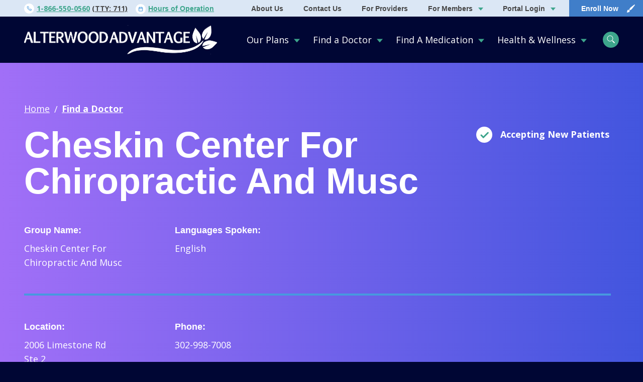

--- FILE ---
content_type: text/html; charset=UTF-8
request_url: https://www.alterwoodadvantage.com/find-a-doctor/cheskin-center-for-chiropractic-and-musc/
body_size: 49014
content:

<!doctype html>
<!--[if lt IE 9]><html class="no-js no-svg ie lt-ie9 lt-ie8 lt-ie7" lang="en-US"> <![endif]-->
<!--[if IE 9]><html class="no-js no-svg ie ie9 lt-ie9 lt-ie8" lang="en-US"> <![endif]-->
<!--[if gt IE 9]><!--><html class="no-js no-svg" lang="en-US"> <!--<![endif]-->
<head>
    <meta charset="UTF-8" />
    <meta name="description" content="Quality Care. Better Health.">
    <link rel="stylesheet" href="https://www.alterwoodadvantage.com/wp-content/themes/custom/alterwood-health/style.css" type="text/css" media="screen" />
    <meta http-equiv="Content-Type" content="text/html; charset=UTF-8" />
    <meta http-equiv="X-UA-Compatible" content="IE=edge">
    <meta name="viewport" content="width=device-width, initial-scale=1">
    <link rel="profile" href="http://gmpg.org/xfn/11">
    <meta name="google-site-verification" content="LyXKICtEMaWrbITjyHu0tjcot6PGOE-mK2L6UG9_9Uo"/>
    <meta name="google-site-verification" content="9mt3s69h4AIbsdclIeQjXPHWAN3l0loQHlU1ONFiQmo" />
                <img src="https://jelly.mdhv.io/v1/star.gif?pid=fW1OKnX3I2M17DvIQ7R5Z5Hpsr0C&src=mh&evt=hi" style="display: none;" width="0" height="0">
        <meta name='robots' content='index, follow, max-image-preview:large, max-snippet:-1, max-video-preview:-1' />

	<!-- This site is optimized with the Yoast SEO plugin v26.6 - https://yoast.com/wordpress/plugins/seo/ -->
	<title>Cheskin Center For Chiropractic And Musc - Alterwood Healthcare</title>
	<link rel="canonical" href="https://alterwoodadvantage.com/find-a-doctor/cheskin-center-for-chiropractic-and-musc/" />
	<meta property="og:locale" content="en_US" />
	<meta property="og:type" content="article" />
	<meta property="og:title" content="Cheskin Center For Chiropractic And Musc - Alterwood Healthcare" />
	<meta property="og:url" content="https://www.alterwoodadvantage.com/find-a-doctor/cheskin-center-for-chiropractic-and-musc/" />
	<meta property="og:site_name" content="Alterwood Healthcare" />
	<meta property="article:modified_time" content="2026-01-19T13:05:26+00:00" />
	<meta name="twitter:card" content="summary_large_image" />
	<script type="application/ld+json" class="yoast-schema-graph">{"@context":"https://schema.org","@graph":[{"@type":"WebPage","@id":"https://www.alterwoodadvantage.com/find-a-doctor/cheskin-center-for-chiropractic-and-musc/","url":"https://www.alterwoodadvantage.com/find-a-doctor/cheskin-center-for-chiropractic-and-musc/","name":"Cheskin Center For Chiropractic And Musc - Alterwood Healthcare","isPartOf":{"@id":"https://www.alterwoodadvantage.com/#website"},"datePublished":"2024-06-24T10:29:06+00:00","dateModified":"2026-01-19T13:05:26+00:00","breadcrumb":{"@id":"https://www.alterwoodadvantage.com/find-a-doctor/cheskin-center-for-chiropractic-and-musc/#breadcrumb"},"inLanguage":"en-US","potentialAction":[{"@type":"ReadAction","target":["https://www.alterwoodadvantage.com/find-a-doctor/cheskin-center-for-chiropractic-and-musc/"]}]},{"@type":"BreadcrumbList","@id":"https://www.alterwoodadvantage.com/find-a-doctor/cheskin-center-for-chiropractic-and-musc/#breadcrumb","itemListElement":[{"@type":"ListItem","position":1,"name":"Home","item":"https://www.alterwoodadvantage.com/"},{"@type":"ListItem","position":2,"name":"Cheskin Center For Chiropractic And Musc"}]},{"@type":"WebSite","@id":"https://www.alterwoodadvantage.com/#website","url":"https://www.alterwoodadvantage.com/","name":"Alterwood Healthcare","description":"Quality Care. Better Health.","potentialAction":[{"@type":"SearchAction","target":{"@type":"EntryPoint","urlTemplate":"https://www.alterwoodadvantage.com/?s={search_term_string}"},"query-input":{"@type":"PropertyValueSpecification","valueRequired":true,"valueName":"search_term_string"}}],"inLanguage":"en-US"}]}</script>
	<!-- / Yoast SEO plugin. -->


<link rel='dns-prefetch' href='//www.alterwoodadvantage.com' />
<link rel="alternate" type="application/rss+xml" title="Alterwood Healthcare &raquo; Feed" href="https://www.alterwoodadvantage.com/feed/" />
<link rel="alternate" type="application/rss+xml" title="Alterwood Healthcare &raquo; Comments Feed" href="https://www.alterwoodadvantage.com/comments/feed/" />
<link rel="alternate" title="oEmbed (JSON)" type="application/json+oembed" href="https://www.alterwoodadvantage.com/wp-json/oembed/1.0/embed?url=https%3A%2F%2Fwww.alterwoodadvantage.com%2Ffind-a-doctor%2Fcheskin-center-for-chiropractic-and-musc%2F" />
<link rel="alternate" title="oEmbed (XML)" type="text/xml+oembed" href="https://www.alterwoodadvantage.com/wp-json/oembed/1.0/embed?url=https%3A%2F%2Fwww.alterwoodadvantage.com%2Ffind-a-doctor%2Fcheskin-center-for-chiropractic-and-musc%2F&#038;format=xml" />
<style id='wp-img-auto-sizes-contain-inline-css' type='text/css'>
img:is([sizes=auto i],[sizes^="auto," i]){contain-intrinsic-size:3000px 1500px}
/*# sourceURL=wp-img-auto-sizes-contain-inline-css */
</style>
<style id='wp-emoji-styles-inline-css' type='text/css'>

	img.wp-smiley, img.emoji {
		display: inline !important;
		border: none !important;
		box-shadow: none !important;
		height: 1em !important;
		width: 1em !important;
		margin: 0 0.07em !important;
		vertical-align: -0.1em !important;
		background: none !important;
		padding: 0 !important;
	}
/*# sourceURL=wp-emoji-styles-inline-css */
</style>
<style id='wp-block-library-inline-css' type='text/css'>
:root{--wp-block-synced-color:#7a00df;--wp-block-synced-color--rgb:122,0,223;--wp-bound-block-color:var(--wp-block-synced-color);--wp-editor-canvas-background:#ddd;--wp-admin-theme-color:#007cba;--wp-admin-theme-color--rgb:0,124,186;--wp-admin-theme-color-darker-10:#006ba1;--wp-admin-theme-color-darker-10--rgb:0,107,160.5;--wp-admin-theme-color-darker-20:#005a87;--wp-admin-theme-color-darker-20--rgb:0,90,135;--wp-admin-border-width-focus:2px}@media (min-resolution:192dpi){:root{--wp-admin-border-width-focus:1.5px}}.wp-element-button{cursor:pointer}:root .has-very-light-gray-background-color{background-color:#eee}:root .has-very-dark-gray-background-color{background-color:#313131}:root .has-very-light-gray-color{color:#eee}:root .has-very-dark-gray-color{color:#313131}:root .has-vivid-green-cyan-to-vivid-cyan-blue-gradient-background{background:linear-gradient(135deg,#00d084,#0693e3)}:root .has-purple-crush-gradient-background{background:linear-gradient(135deg,#34e2e4,#4721fb 50%,#ab1dfe)}:root .has-hazy-dawn-gradient-background{background:linear-gradient(135deg,#faaca8,#dad0ec)}:root .has-subdued-olive-gradient-background{background:linear-gradient(135deg,#fafae1,#67a671)}:root .has-atomic-cream-gradient-background{background:linear-gradient(135deg,#fdd79a,#004a59)}:root .has-nightshade-gradient-background{background:linear-gradient(135deg,#330968,#31cdcf)}:root .has-midnight-gradient-background{background:linear-gradient(135deg,#020381,#2874fc)}:root{--wp--preset--font-size--normal:16px;--wp--preset--font-size--huge:42px}.has-regular-font-size{font-size:1em}.has-larger-font-size{font-size:2.625em}.has-normal-font-size{font-size:var(--wp--preset--font-size--normal)}.has-huge-font-size{font-size:var(--wp--preset--font-size--huge)}.has-text-align-center{text-align:center}.has-text-align-left{text-align:left}.has-text-align-right{text-align:right}.has-fit-text{white-space:nowrap!important}#end-resizable-editor-section{display:none}.aligncenter{clear:both}.items-justified-left{justify-content:flex-start}.items-justified-center{justify-content:center}.items-justified-right{justify-content:flex-end}.items-justified-space-between{justify-content:space-between}.screen-reader-text{border:0;clip-path:inset(50%);height:1px;margin:-1px;overflow:hidden;padding:0;position:absolute;width:1px;word-wrap:normal!important}.screen-reader-text:focus{background-color:#ddd;clip-path:none;color:#444;display:block;font-size:1em;height:auto;left:5px;line-height:normal;padding:15px 23px 14px;text-decoration:none;top:5px;width:auto;z-index:100000}html :where(.has-border-color){border-style:solid}html :where([style*=border-top-color]){border-top-style:solid}html :where([style*=border-right-color]){border-right-style:solid}html :where([style*=border-bottom-color]){border-bottom-style:solid}html :where([style*=border-left-color]){border-left-style:solid}html :where([style*=border-width]){border-style:solid}html :where([style*=border-top-width]){border-top-style:solid}html :where([style*=border-right-width]){border-right-style:solid}html :where([style*=border-bottom-width]){border-bottom-style:solid}html :where([style*=border-left-width]){border-left-style:solid}html :where(img[class*=wp-image-]){height:auto;max-width:100%}:where(figure){margin:0 0 1em}html :where(.is-position-sticky){--wp-admin--admin-bar--position-offset:var(--wp-admin--admin-bar--height,0px)}@media screen and (max-width:600px){html :where(.is-position-sticky){--wp-admin--admin-bar--position-offset:0px}}

/*# sourceURL=wp-block-library-inline-css */
</style><style id='global-styles-inline-css' type='text/css'>
:root{--wp--preset--aspect-ratio--square: 1;--wp--preset--aspect-ratio--4-3: 4/3;--wp--preset--aspect-ratio--3-4: 3/4;--wp--preset--aspect-ratio--3-2: 3/2;--wp--preset--aspect-ratio--2-3: 2/3;--wp--preset--aspect-ratio--16-9: 16/9;--wp--preset--aspect-ratio--9-16: 9/16;--wp--preset--color--black: #000000;--wp--preset--color--cyan-bluish-gray: #abb8c3;--wp--preset--color--white: #ffffff;--wp--preset--color--pale-pink: #f78da7;--wp--preset--color--vivid-red: #cf2e2e;--wp--preset--color--luminous-vivid-orange: #ff6900;--wp--preset--color--luminous-vivid-amber: #fcb900;--wp--preset--color--light-green-cyan: #7bdcb5;--wp--preset--color--vivid-green-cyan: #00d084;--wp--preset--color--pale-cyan-blue: #8ed1fc;--wp--preset--color--vivid-cyan-blue: #0693e3;--wp--preset--color--vivid-purple: #9b51e0;--wp--preset--gradient--vivid-cyan-blue-to-vivid-purple: linear-gradient(135deg,rgb(6,147,227) 0%,rgb(155,81,224) 100%);--wp--preset--gradient--light-green-cyan-to-vivid-green-cyan: linear-gradient(135deg,rgb(122,220,180) 0%,rgb(0,208,130) 100%);--wp--preset--gradient--luminous-vivid-amber-to-luminous-vivid-orange: linear-gradient(135deg,rgb(252,185,0) 0%,rgb(255,105,0) 100%);--wp--preset--gradient--luminous-vivid-orange-to-vivid-red: linear-gradient(135deg,rgb(255,105,0) 0%,rgb(207,46,46) 100%);--wp--preset--gradient--very-light-gray-to-cyan-bluish-gray: linear-gradient(135deg,rgb(238,238,238) 0%,rgb(169,184,195) 100%);--wp--preset--gradient--cool-to-warm-spectrum: linear-gradient(135deg,rgb(74,234,220) 0%,rgb(151,120,209) 20%,rgb(207,42,186) 40%,rgb(238,44,130) 60%,rgb(251,105,98) 80%,rgb(254,248,76) 100%);--wp--preset--gradient--blush-light-purple: linear-gradient(135deg,rgb(255,206,236) 0%,rgb(152,150,240) 100%);--wp--preset--gradient--blush-bordeaux: linear-gradient(135deg,rgb(254,205,165) 0%,rgb(254,45,45) 50%,rgb(107,0,62) 100%);--wp--preset--gradient--luminous-dusk: linear-gradient(135deg,rgb(255,203,112) 0%,rgb(199,81,192) 50%,rgb(65,88,208) 100%);--wp--preset--gradient--pale-ocean: linear-gradient(135deg,rgb(255,245,203) 0%,rgb(182,227,212) 50%,rgb(51,167,181) 100%);--wp--preset--gradient--electric-grass: linear-gradient(135deg,rgb(202,248,128) 0%,rgb(113,206,126) 100%);--wp--preset--gradient--midnight: linear-gradient(135deg,rgb(2,3,129) 0%,rgb(40,116,252) 100%);--wp--preset--font-size--small: 13px;--wp--preset--font-size--medium: 20px;--wp--preset--font-size--large: 36px;--wp--preset--font-size--x-large: 42px;--wp--preset--spacing--20: 0.44rem;--wp--preset--spacing--30: 0.67rem;--wp--preset--spacing--40: 1rem;--wp--preset--spacing--50: 1.5rem;--wp--preset--spacing--60: 2.25rem;--wp--preset--spacing--70: 3.38rem;--wp--preset--spacing--80: 5.06rem;--wp--preset--shadow--natural: 6px 6px 9px rgba(0, 0, 0, 0.2);--wp--preset--shadow--deep: 12px 12px 50px rgba(0, 0, 0, 0.4);--wp--preset--shadow--sharp: 6px 6px 0px rgba(0, 0, 0, 0.2);--wp--preset--shadow--outlined: 6px 6px 0px -3px rgb(255, 255, 255), 6px 6px rgb(0, 0, 0);--wp--preset--shadow--crisp: 6px 6px 0px rgb(0, 0, 0);}:where(.is-layout-flex){gap: 0.5em;}:where(.is-layout-grid){gap: 0.5em;}body .is-layout-flex{display: flex;}.is-layout-flex{flex-wrap: wrap;align-items: center;}.is-layout-flex > :is(*, div){margin: 0;}body .is-layout-grid{display: grid;}.is-layout-grid > :is(*, div){margin: 0;}:where(.wp-block-columns.is-layout-flex){gap: 2em;}:where(.wp-block-columns.is-layout-grid){gap: 2em;}:where(.wp-block-post-template.is-layout-flex){gap: 1.25em;}:where(.wp-block-post-template.is-layout-grid){gap: 1.25em;}.has-black-color{color: var(--wp--preset--color--black) !important;}.has-cyan-bluish-gray-color{color: var(--wp--preset--color--cyan-bluish-gray) !important;}.has-white-color{color: var(--wp--preset--color--white) !important;}.has-pale-pink-color{color: var(--wp--preset--color--pale-pink) !important;}.has-vivid-red-color{color: var(--wp--preset--color--vivid-red) !important;}.has-luminous-vivid-orange-color{color: var(--wp--preset--color--luminous-vivid-orange) !important;}.has-luminous-vivid-amber-color{color: var(--wp--preset--color--luminous-vivid-amber) !important;}.has-light-green-cyan-color{color: var(--wp--preset--color--light-green-cyan) !important;}.has-vivid-green-cyan-color{color: var(--wp--preset--color--vivid-green-cyan) !important;}.has-pale-cyan-blue-color{color: var(--wp--preset--color--pale-cyan-blue) !important;}.has-vivid-cyan-blue-color{color: var(--wp--preset--color--vivid-cyan-blue) !important;}.has-vivid-purple-color{color: var(--wp--preset--color--vivid-purple) !important;}.has-black-background-color{background-color: var(--wp--preset--color--black) !important;}.has-cyan-bluish-gray-background-color{background-color: var(--wp--preset--color--cyan-bluish-gray) !important;}.has-white-background-color{background-color: var(--wp--preset--color--white) !important;}.has-pale-pink-background-color{background-color: var(--wp--preset--color--pale-pink) !important;}.has-vivid-red-background-color{background-color: var(--wp--preset--color--vivid-red) !important;}.has-luminous-vivid-orange-background-color{background-color: var(--wp--preset--color--luminous-vivid-orange) !important;}.has-luminous-vivid-amber-background-color{background-color: var(--wp--preset--color--luminous-vivid-amber) !important;}.has-light-green-cyan-background-color{background-color: var(--wp--preset--color--light-green-cyan) !important;}.has-vivid-green-cyan-background-color{background-color: var(--wp--preset--color--vivid-green-cyan) !important;}.has-pale-cyan-blue-background-color{background-color: var(--wp--preset--color--pale-cyan-blue) !important;}.has-vivid-cyan-blue-background-color{background-color: var(--wp--preset--color--vivid-cyan-blue) !important;}.has-vivid-purple-background-color{background-color: var(--wp--preset--color--vivid-purple) !important;}.has-black-border-color{border-color: var(--wp--preset--color--black) !important;}.has-cyan-bluish-gray-border-color{border-color: var(--wp--preset--color--cyan-bluish-gray) !important;}.has-white-border-color{border-color: var(--wp--preset--color--white) !important;}.has-pale-pink-border-color{border-color: var(--wp--preset--color--pale-pink) !important;}.has-vivid-red-border-color{border-color: var(--wp--preset--color--vivid-red) !important;}.has-luminous-vivid-orange-border-color{border-color: var(--wp--preset--color--luminous-vivid-orange) !important;}.has-luminous-vivid-amber-border-color{border-color: var(--wp--preset--color--luminous-vivid-amber) !important;}.has-light-green-cyan-border-color{border-color: var(--wp--preset--color--light-green-cyan) !important;}.has-vivid-green-cyan-border-color{border-color: var(--wp--preset--color--vivid-green-cyan) !important;}.has-pale-cyan-blue-border-color{border-color: var(--wp--preset--color--pale-cyan-blue) !important;}.has-vivid-cyan-blue-border-color{border-color: var(--wp--preset--color--vivid-cyan-blue) !important;}.has-vivid-purple-border-color{border-color: var(--wp--preset--color--vivid-purple) !important;}.has-vivid-cyan-blue-to-vivid-purple-gradient-background{background: var(--wp--preset--gradient--vivid-cyan-blue-to-vivid-purple) !important;}.has-light-green-cyan-to-vivid-green-cyan-gradient-background{background: var(--wp--preset--gradient--light-green-cyan-to-vivid-green-cyan) !important;}.has-luminous-vivid-amber-to-luminous-vivid-orange-gradient-background{background: var(--wp--preset--gradient--luminous-vivid-amber-to-luminous-vivid-orange) !important;}.has-luminous-vivid-orange-to-vivid-red-gradient-background{background: var(--wp--preset--gradient--luminous-vivid-orange-to-vivid-red) !important;}.has-very-light-gray-to-cyan-bluish-gray-gradient-background{background: var(--wp--preset--gradient--very-light-gray-to-cyan-bluish-gray) !important;}.has-cool-to-warm-spectrum-gradient-background{background: var(--wp--preset--gradient--cool-to-warm-spectrum) !important;}.has-blush-light-purple-gradient-background{background: var(--wp--preset--gradient--blush-light-purple) !important;}.has-blush-bordeaux-gradient-background{background: var(--wp--preset--gradient--blush-bordeaux) !important;}.has-luminous-dusk-gradient-background{background: var(--wp--preset--gradient--luminous-dusk) !important;}.has-pale-ocean-gradient-background{background: var(--wp--preset--gradient--pale-ocean) !important;}.has-electric-grass-gradient-background{background: var(--wp--preset--gradient--electric-grass) !important;}.has-midnight-gradient-background{background: var(--wp--preset--gradient--midnight) !important;}.has-small-font-size{font-size: var(--wp--preset--font-size--small) !important;}.has-medium-font-size{font-size: var(--wp--preset--font-size--medium) !important;}.has-large-font-size{font-size: var(--wp--preset--font-size--large) !important;}.has-x-large-font-size{font-size: var(--wp--preset--font-size--x-large) !important;}
/*# sourceURL=global-styles-inline-css */
</style>

<style id='classic-theme-styles-inline-css' type='text/css'>
/*! This file is auto-generated */
.wp-block-button__link{color:#fff;background-color:#32373c;border-radius:9999px;box-shadow:none;text-decoration:none;padding:calc(.667em + 2px) calc(1.333em + 2px);font-size:1.125em}.wp-block-file__button{background:#32373c;color:#fff;text-decoration:none}
/*# sourceURL=/wp-includes/css/classic-themes.min.css */
</style>
<link rel='stylesheet' id='compiled-scss-css' href='https://www.alterwoodadvantage.com/wp-content/themes/custom/alterwood-health/mg-webpack/build/css/main.css?ver=1765917988' type='text/css' media='all' />
<link rel='stylesheet' id='tablepress-default-css' href='https://www.alterwoodadvantage.com/wp-content/plugins/tablepress/css/build/default.css?ver=3.2.6' type='text/css' media='all' />
<link rel="https://api.w.org/" href="https://www.alterwoodadvantage.com/wp-json/" /><link rel="EditURI" type="application/rsd+xml" title="RSD" href="https://www.alterwoodadvantage.com/wp/xmlrpc.php?rsd" />
<meta name="generator" content="WordPress 6.9" />
<link rel='shortlink' href='https://www.alterwoodadvantage.com/?p=138472' />

				<link rel="stylesheet" href="https://use.typekit.net/bnr2wni.css">

		<link rel="apple-touch-icon-precomposed" sizes="57x57" href="/wp-content/themes/custom/alterwood-health/favicons/apple-touch-icon-57x57.png" />
		<link rel="apple-touch-icon-precomposed" sizes="114x114" href="/wp-content/themes/custom/alterwood-health/favicons/apple-touch-icon-114x114.png" />
		<link rel="apple-touch-icon-precomposed" sizes="72x72" href="/wp-content/themes/custom/alterwood-health/favicons/apple-touch-icon-72x72.png" />
		<link rel="apple-touch-icon-precomposed" sizes="144x144" href="/wp-content/themes/custom/alterwood-health/favicons/apple-touch-icon-144x144.png" />
		<link rel="apple-touch-icon-precomposed" sizes="60x60" href="/wp-content/themes/custom/alterwood-health/favicons/apple-touch-icon-60x60.png" />
		<link rel="apple-touch-icon-precomposed" sizes="120x120" href="/wp-content/themes/custom/alterwood-health/favicons/apple-touch-icon-120x120.png" />
		<link rel="apple-touch-icon-precomposed" sizes="76x76" href="/wp-content/themes/custom/alterwood-health/favicons/apple-touch-icon-76x76.png" />
		<link rel="apple-touch-icon-precomposed" sizes="152x152" href="/wp-content/themes/custom/alterwood-health/favicons/apple-touch-icon-152x152.png" />
		<link rel="icon" type="image/png" href="/wp-content/themes/custom/alterwood-health/favicons/favicon-196x196.png" sizes="196x196" />
		<link rel="icon" type="image/png" href="/wp-content/themes/custom/alterwood-health/favicons/favicon-96x96.png" sizes="96x96" />
		<link rel="icon" type="image/png" href="/wp-content/themes/custom/alterwood-health/favicons/favicon-32x32.png" sizes="32x32" />
		<link rel="icon" type="image/png" href="/wp-content/themes/custom/alterwood-health/favicons/favicon-16x16.png" sizes="16x16" />
		<link rel="icon" type="image/png" href="/wp-content/themes/custom/alterwood-health/favicons/favicon-128.png" sizes="128x128" />
		<meta name="application-name" content="Alterwood Advantage"/>
		<meta name="msapplication-TileColor" content="#FFFFFF" />
		<meta name="msapplication-TileImage" content="/wp-content/themes/custom/alterwood-health/favicons/mstile-144x144.png" />
		<meta name="msapplication-square70x70logo" content="/wp-content/themes/custom/alterwood-health/favicons/mstile-70x70.png" />
		<meta name="msapplication-square150x150logo" content="/wp-content/themes/custom/alterwood-health/favicons/mstile-150x150.png" />
		<meta name="msapplication-wide310x150logo" content="/wp-content/themes/custom/alterwood-health/favicons/mstile-310x150.png" />
		<meta name="msapplication-square310x310logo" content="/wp-content/themes/custom/alterwood-health/favicons/mstile-310x310.png" />

		<!-- Google Tag Manager -->
		<script>(function(w,d,s,l,i){w[l]=w[l]||[];w[l].push({'gtm.start':
		new Date().getTime(),event:'gtm.js'});var f=d.getElementsByTagName(s)[0],
		j=d.createElement(s),dl=l!='dataLayer'?'&l='+l:'';j.async=true;j.src=
		'https://www.googletagmanager.com/gtm.js?id='+i+dl;f.parentNode.insertBefore(j,f);
		})(window,document,'script','dataLayer','GTM-NRM7CPG');</script>
		<!-- End Google Tag Manager -->
	</head>

	<body class="wp-singular alterwood-provider-template-default single single-alterwood-provider postid-138472 wp-theme-customalterwood-health" data-template="base.twig">
		<script type="text/javascript">
			var etPixelId = 'H7iFn8BZAHz6CpQ3d';
			var etPixel = document.createElement('img')
			etPixel.src = '//pixel.locker2.com/image/' + etPixelId + '.png?cb=' + Math.round(new Date().getTime());
			etPixel.setAttribute("referrerpolicy", "no-referrer-when-downgrade"); document.addEventListener('DOMContentLoaded',
			function() { document.body.appendChild(etPixel); }, false);
		</script>
		<!-- Google Tag Manager (noscript) -->
		<noscript>
			<iframe src="https://www.googletagmanager.com/ns.html?id=GTM-NRM7CPG" height="0" width="0" style="display:none;visibility:hidden"></iframe>
		</noscript>
		<!-- End Google Tag Manager (noscript) -->
		<a class="skip-link screen-reader-text" href="#content">Skip to content</a>
		<header class="main-navigation">
    <div class="max-bound">
        <div class="main-navigation__top-bar">
            <div class="main-navigation__top-bar__info outer-pad">
                                    <div>
                        <span>
                            <svg fill="none" xmlns="http://www.w3.org/2000/svg" viewBox="0 0 10 10"><path d="M9.096 6.99v1.204a.803.803 0 0 1-.875.803 7.945 7.945 0 0 1-3.465-1.233 7.828 7.828 0 0 1-2.408-2.408 7.945 7.945 0 0 1-1.233-3.48A.803.803 0 0 1 1.914 1h1.204a.803.803 0 0 1 .803.69c.051.386.145.764.281 1.128a.803.803 0 0 1-.18.847l-.51.51A6.423 6.423 0 0 0 5.92 6.584l.51-.51a.803.803 0 0 1 .847-.18c.364.135.743.23 1.128.28a.803.803 0 0 1 .69.815Z" stroke="#4799DF" stroke-linecap="round" stroke-linejoin="round"/></svg>
                        </span>
                        <a href="tel:1-866-550-0560">1-866-550-0560</a>
                                                    <span class="main-navigation__top-bar__info__phone">(TTY: 711)</span>
                                            </div>
                                                    <div>
                        <span>
                            <svg fill="none" xmlns="http://www.w3.org/2000/svg" viewBox="0 0 10 11"><path fill-rule="evenodd" clip-rule="evenodd" d="M7.375 1.036a.536.536 0 0 0-1.072 0v.357h-2.5v-.357a.536.536 0 0 0-1.07 0v.357h-.626C1.22 1.393.5 2.113.5 3v5.893c0 .887.72 1.607 1.607 1.607H8c.888 0 1.607-.72 1.607-1.607V3c0-.888-.72-1.607-1.607-1.607h-.625v-.357Zm1.16 3.035V3A.536.536 0 0 0 8 2.464h-.625v.357a.536.536 0 1 1-1.072 0v-.357h-2.5v.357a.536.536 0 0 1-1.07 0v-.357h-.626A.536.536 0 0 0 1.571 3v1.071h6.965ZM1.572 5.143h6.965v3.75c0 .296-.24.536-.536.536H2.107a.536.536 0 0 1-.536-.536v-3.75Z" fill="#4799DF"/></svg>
                        </span>
                        <button id="hours-trigger">Hours of Operation</button>
                    </div>
                            </div>
                                                                        <div class="main-navigation__top-bar__link-group main-navigation__top-bar__link-group--premount">
                            <a href="https://www.alterwoodadvantage.com/about-alterwood-advantage/" target="" class="main-navigation__top-bar__link">About Us</a>
                                                    </div>
                                                                                <div class="main-navigation__top-bar__link-group main-navigation__top-bar__link-group--premount">
                            <a href="https://www.alterwoodadvantage.com/about-alterwood-advantage/contact-us/" target="" class="main-navigation__top-bar__link">Contact Us</a>
                                                    </div>
                                                                                <div class="main-navigation__top-bar__link-group main-navigation__top-bar__link-group--premount">
                            <a href="https://www.alterwoodadvantage.com/for-providers/" target="" class="main-navigation__top-bar__link">For Providers</a>
                                                    </div>
                                                                                <div class="main-navigation__top-bar__link-group main-navigation__top-bar__link-group--premount">
                            <a href="https://www.alterwoodadvantage.com/for-members/" target="" class="main-navigation__top-bar__link">For Members</a>
                                                            <ul>
                                                                            <li>
                                            <a href="https://www.alterwoodadvantage.com/for-members/member-resources/" target="">
                                                Member Resources
                                            </a>
                                        </li>
                                                                            <li>
                                            <a href="https://www.alterwoodadvantage.com/for-members/member-rights/" target="">
                                                Member Rights
                                            </a>
                                        </li>
                                                                            <li>
                                            <a href="https://www.alterwoodadvantage.com/for-members/pharmacy-benefit/" target="">
                                                Pharmacy Benefit
                                            </a>
                                        </li>
                                                                            <li>
                                            <a href="https://www.alterwoodadvantage.com/for-members/out-of-network-providers/" target="">
                                                Out of Network Providers
                                            </a>
                                        </li>
                                                                            <li>
                                            <a href="https://www.alterwoodadvantage.com/for-members/quality-improvement-program/" target="">
                                                Quality Improvement Program
                                            </a>
                                        </li>
                                                                            <li>
                                            <a href="https://www.alterwoodadvantage.com/for-members/mtmp/" target="">
                                                Medication Therapy Management Program (MTMP)
                                            </a>
                                        </li>
                                                                            <li>
                                            <a href="https://www.alterwoodadvantage.com/medicare-prescription-payment-plan-m3p/" target="">
                                                Medicare Prescription Payment Plan (M3P)
                                            </a>
                                        </li>
                                                                    </ul>
                                                    </div>
                                                                                <div class="main-navigation__top-bar__link-group main-navigation__top-bar__link-group--premount">
                            <a href="https://my.alterwoodadvantage.com/" target="" class="main-navigation__top-bar__link">Portal Login</a>
                                                            <ul>
                                                                            <li>
                                            <a href="https://my.alterwoodadvantage.com/providers" target="">
                                                For Providers
                                            </a>
                                        </li>
                                                                            <li>
                                            <a href="https://my.alterwood360.com" target="">
                                                For Members
                                            </a>
                                        </li>
                                                                    </ul>
                                                    </div>
                                                            <span class="main-navigation__top-bar__con"></span>
                                        <a class="main-navigation__top-bar__link main-navigation__top-bar__link--enroll" href="https://alterwood.cirrussoft.us/public/register-and-enroll/88e4c8bd-eee8-11eb-a182-12d5adbff509/ALL/2026" target="">
                    <span class="main-navigation__top-bar__link__content">Enroll Now</span>
                    <svg fill="none" xmlns="http://www.w3.org/2000/svg" viewBox="0 0 17 16"><g clip-path="url(#clip1)" fill="#fff"><path d="M16.121 0c.384.02.605.136.735.384a.687.687 0 01-.039.766c-.326.448-.666.886-1.002 1.332a8230.77 8230.77 0 00-5.078 6.637 1.508 1.508 0 01-.344.324c-.885.596-1.776 1.183-2.663 1.774-.298.197-.41.185-.667-.072-.431-.432-.863-.863-1.292-1.296-.208-.211-.221-.347-.06-.589.615-.922 1.231-1.844 1.85-2.764a.982.982 0 01.208-.227C10.403 4.25 13.04 2.233 15.68.215c.138-.089.286-.161.441-.215zM.946 15.606c.07-.268.144-.57.224-.87.288-1.091.577-2.18.867-3.27a1.024 1.024 0 011.029-.802c.353 0 .707-.007 1.06 0a.43.43 0 00.347-.143c.474-.484.495-.484.968-.012.39.385.776.772 1.164 1.16.227.23.242.415.007.618a.882.882 0 00-.323.834c.013.242.013.485 0 .727 0 .562-.274.922-.824 1.075-.605.167-1.203.32-1.806.484l-2.23.58c-.283.068-.493-.082-.483-.381zm3.921-3.008a.509.509 0 00-.515-.513.517.517 0 00-.523.509.535.535 0 00.529.53.525.525 0 00.51-.526z"/></g><defs><clipPath id="clip1"><path fill="#fff" transform="translate(.946)" d="M0 0h16.009v16H0z"/></clipPath></defs></svg>
                </a>
                    </div>
    </div>
    <div class="main-navigation__bottom-bar">
        <div class="max-bound">
            <div class="outer-pad">
                <div class="pad-context">
                    <a class="main-navigation__logo" href="https://www.alterwoodadvantage.com">
                        <svg fill="none" xmlns="http://www.w3.org/2000/svg" xmlns:xlink="http://www.w3.org/1999/xlink" viewBox="0 0 400 60"><path fill="url(#pattern0)" d="M0 .5h400v59H0z"/><defs><pattern id="pattern0" patternContentUnits="objectBoundingBox" width="1" height="1"><use xlink:href="#image0" transform="matrix(.00133 0 0 .009 -.002 0)"/></pattern><image id="image0" width="755" height="111" xlink:href="[data-uri]"/></defs></svg>                    </a>
                                            <nav class="main-navigation__primary-drawers">
                            <ul>
                                                                    <li>
                                        <button
                                        data-callout-title="About Our Plans"
                                        data-callout-content="Alterwood Advantage has multiple plan options to fit everyone's healthcare needs."
                                        data-callout-link-url="https://www.alterwoodadvantage.com/about-our-plans/"
                                        data-callout-link-title="About Our Plans"
                                        data-callout-link-target=""
                                        data-callout-image="https://www.alterwoodadvantage.com/wp-content/uploads/2021/09/Our-Plans.png"
                                        >Our Plans
                                        </button>
                                                                                                                                    <div class="main-navigation__primary-drawers__link-group">
                                                                                                            <div>Shop & Learn</div>
                                                                                                                                                                <ul>
                                                                                                                            <a href="https://www.alterwoodadvantage.com/about-our-plans/medicare-basics/" target="">Medicare Basics</a>
                                                                                                                            <a href="https://www.alterwoodadvantage.com/about-our-plans/medicare-timelines/" target="">Medicare Timelines</a>
                                                                                                                            <a href="https://www.alterwoodadvantage.com/about-our-plans/ways-to-enroll/" target="">Ways to Enroll</a>
                                                                                                                    </ul>
                                                                                                    </div>
                                                                                            <div class="main-navigation__primary-drawers__link-group">
                                                                                                            <div>Our Plans</div>
                                                                                                                                                                <ul>
                                                                                                                            <a href="https://www.alterwoodadvantage.com/about-our-plans/plans/select/" target="">Alterwood Advantage Select (HMO)</a>
                                                                                                                            <a href="https://www.alterwoodadvantage.com/alterwood-advantage-select-baltimore-city-hmo/" target="">Alterwood Advantage Select - Baltimore City (HMO)</a>
                                                                                                                            <a href="https://www.alterwoodadvantage.com/about-our-plans/plans/choice/" target="">Alterwood Advantage Choice (HMO)</a>
                                                                                                                            <a href="https://www.alterwoodadvantage.com/alterwood-advantage-choice-baltimore-city-hmo/ " target="">Alterwood Advantage Choice - Baltimore City (HMO)</a>
                                                                                                                            <a href="https://www.alterwoodadvantage.com/about-our-plans/plans/choice-plus/" target="">Alterwood Advantage Choice Plus (HMO)</a>
                                                                                                                            <a href="https://www.alterwoodadvantage.com/about-our-plans/plans/freedom/" target="">Alterwood Advantage Freedom (HMO)</a>
                                                                                                                            <a href="https://www.alterwoodadvantage.com/about-our-plans/plans/dual-secure/" target="">Alterwood Advantage Dual Secure (HMO D-SNP)</a>
                                                                                                                            <a href="https://www.alterwoodadvantage.com/about-our-plans/plans/dual-value/" target="">Alterwood Advantage Dual Value (HMO D-SNP)</a>
                                                                                                                    </ul>
                                                                                                    </div>
                                                                                                                        </li>
                                                                    <li>
                                        <button
                                        data-callout-title="Find a Doctor"
                                        data-callout-content="Explore our expansive network of providers and facilities!"
                                        data-callout-link-url="https://www.alterwoodadvantage.com/find-a-doctor/"
                                        data-callout-link-title="Find A Doctor"
                                        data-callout-link-target=""
                                        data-callout-image="https://www.alterwoodadvantage.com/wp-content/uploads/2021/09/Find-a-Doctor.png"
                                        >Find a Doctor
                                        </button>
                                                                            </li>
                                                                    <li>
                                        <button
                                        data-callout-title="Find a Medication"
                                        data-callout-content="Search our plan formularies to see which medications our plans cover."
                                        data-callout-link-url="https://www.alterwoodadvantage.com/find-a-medication/"
                                        data-callout-link-title="Find A Medication"
                                        data-callout-link-target=""
                                        data-callout-image="https://www.alterwoodadvantage.com/wp-content/uploads/2021/09/Find-a-Medication.png"
                                        >Find A Medication
                                        </button>
                                                                                                                                    <div class="main-navigation__primary-drawers__link-group">
                                                                                                                                                                <ul>
                                                                                                                            <a href="https://www.alterwoodadvantage.com/find-a-medication/find-a-pharmacy/" target="">Find a Pharmacy</a>
                                                                                                                            <a href="https://www.alterwoodadvantage.com/find-a-medication/over-the-counter-medications-and-products/" target="">Over-the-Counter Medications & Products</a>
                                                                                                                    </ul>
                                                                                                    </div>
                                                                                                                        </li>
                                                                    <li>
                                        <button
                                        data-callout-title="Health & Wellness"
                                        data-callout-content="Health & Wellness plays an important role in our everyday lives. We encourage all members to live an active and healthy lifestyle. "
                                        data-callout-link-url="https://www.alterwoodadvantage.com/health-and-wellness/"
                                        data-callout-link-title="Health & Wellness"
                                        data-callout-link-target=""
                                        data-callout-image="https://www.alterwoodadvantage.com/wp-content/uploads/2021/09/Health-Wellness.png"
                                        >Health & Wellness
                                        </button>
                                                                                                                                    <div class="main-navigation__primary-drawers__link-group">
                                                                                                                                                                <ul>
                                                                                                                            <a href="https://www.alterwoodadvantage.com/health-and-wellness/preventive-screenings/" target="">Preventive Screenings</a>
                                                                                                                            <a href="https://www.alterwoodadvantage.com/health-and-wellness/health-risk-assessment/" target="">Health Risk Assessment</a>
                                                                                                                            <a href="https://www.alterwoodadvantage.com/health-and-wellness/covid-19-updates/" target="">COVID-19 Updates</a>
                                                                                                                    </ul>
                                                                                                    </div>
                                                                                                                        </li>
                                                                <li>
                                    <button class="main-navigation__search-toggle">
                                        <div class="main-navigation__search-toggle__icon"><svg fill="none" xmlns="http://www.w3.org/2000/svg" viewBox="0 0 16 16"><circle cx="6.485" cy="6.485" r="5.5" transform="rotate(-45 6.485 6.485)" stroke="#fff"/><path fill="#fff" d="M10.253 10.96l.707-.707 2.828 2.828-.707.707z"/><rect x="10.606" y="12.021" width="2" height="6" rx="1" transform="rotate(-45 10.606 12.02)" fill="#fff"/></svg></div>
                                        <span class="sr-only">Open Search</span>
                                    </button>
                                </li>
                            </ul>
                        </nav>
                                        <button class="main-navigation__toggle" tabindex="0">
                        <div class="main-navigation__toggle__bar__group">
                            <span class="main-navigation__toggle__bar__group__item"></span>
                            <span class="main-navigation__toggle__bar__group__item"></span>
                            <span class="main-navigation__toggle__bar__group__item"></span>
                        </div>
                        <span class="sr-only">Open Navigation</span>
                    </button>
                    <form id="menu-bar-search-form" class="basic-search-form" method="get" role="search" action="https://www.alterwoodadvantage.com">
                        <input type="text" placeholder="Enter Keywords..." name="s">
                        <input type="submit" value="Search" class="submit">
                    </form>
                </div>
            </div>
        </div>
    </div>
    <div
        id="mega-drawer-mount"
        data-ht="Hours of Operation"
        data-hi="Our licensed agents are available:"
        data-hho="October 1 – March 31"
        data-hdo="8 am – 8 pm ET | 7 days a week"
        data-hht="April 1 – September 30"
        data-hdt="8 am – 8 pm ET | Monday – Friday">
    </div>
</header>
		<div id="content" role="main">
						<div class="standard-hero">
    <div class="max-bound">
        <div class="outer-pad outer-pad--vertical-large-top-only">
            <div class="grid">
                
                <div class="grid__col grid__col--9-1250">
                                            <nav class="standard-breadcrumb">
                            <ul>
                                                                    <li><a href="https://www.alterwoodadvantage.com">Home</a></li>
                                                                                                    <li><a href="https://www.alterwoodadvantage.com/find-a-doctor/">Find a Doctor</a></li>
                                                                                            </ul>
                        </nav>
                                                                                            <h1>Cheskin Center For Chiropractic And Musc</h1>
                                                                                                                                    <div class="grid grid--collapse-750 grid--data">
                                                                            <div class="grid__col grid__col--4-750">
                                            <div class="single-alterwood-provider__data-title">Group Name:</div>
                                            <div class="single-alterwood-provider__data-item">Cheskin Center For Chiropractic And Musc</div>
                                        </div>
                                                                                                                                                    <div class="grid__col grid__col--4-750">
                                            <div class="single-alterwood-provider__data-title">Languages Spoken:</div>
                                            <div class="single-alterwood-provider__data-item">English</div>
                                        </div>
                                                                    </div>
                                                                                        </div>
                                                    <div class="grid__col grid__col--3-1250">
                            <div class="single-alterwood-provider__detail">
        <div class="single-alterwood-provider__detail__icon">
            <div class="alterwood-check"></div>
        </div>
        <span>Accepting New Patients</span>
    </div>
                    </div>
                            </div>
                            <div class="single-alterwood-provider__divider"></div>
                <div class="grid grid--data">
                                            <div class="grid__col grid__col--3-750">
                            <div class="single-alterwood-provider__data-title">Location:</div>
    <div class="single-alterwood-provider__data-item">2006 Limestone Rd</div>
    <div class="single-alterwood-provider__data-item">Ste 2</div>
    <div class="single-alterwood-provider__data-item">Wilmington, DE 19808</div>
                        </div>
                                                                <div class="grid__col grid__col--3-750">
                                                            <div class="single-alterwood-provider__data-title">Phone:</div>
                                <div class="single-alterwood-provider__data-item">302-998-7008</div>
                                                                                </div>
                                                                            </div>
                    </div>
    </div>
            <div class="standard-hero__svg">
            <svg fill="none" xmlns="http://www.w3.org/2000/svg" viewBox="0 0 1440 195"><g clip-path="url(#a)"><g filter="url(#b)"><path d="M1440 10v94.818s-3.74-27.79-250-27.79c-246.264 0-360 27.789-360 27.789S687.088 138 470 138 0 104.817 0 104.817V10h1440Z" fill="#4255DE"/></g><g filter="url(#c)"><path d="M0 0v67.781s3.736-34.52 250-34.52 360 34.52 360 34.52S752.912 109 970 109c217.09 0 470-41.219 470-41.219V0H0Z" fill="#407EC9"/></g><g filter="url(#d)"><path d="M1440 0v82.965s-3.74-24.316-250-24.316c-246.264 0-360 24.316-360 24.316S687.088 112 470 112 0 82.965 0 82.965V0h1440Z" fill="url(#e)"/></g></g><defs><filter id="b" x="-30" y="0" width="1500" height="188" filterUnits="userSpaceOnUse" color-interpolation-filters="sRGB"><feFlood flood-opacity="0" result="BackgroundImageFix"/><feColorMatrix in="SourceAlpha" values="0 0 0 0 0 0 0 0 0 0 0 0 0 0 0 0 0 0 127 0" result="hardAlpha"/><feOffset dy="20"/><feGaussianBlur stdDeviation="15"/><feColorMatrix values="0 0 0 0 0 0 0 0 0 0.0235294 0 0 0 0 0.203922 0 0 0 0.2 0"/><feBlend in2="BackgroundImageFix" result="effect1_dropShadow"/><feBlend in="SourceGraphic" in2="effect1_dropShadow" result="shape"/></filter><filter id="c" x="-30" y="-10" width="1500" height="169" filterUnits="userSpaceOnUse" color-interpolation-filters="sRGB"><feFlood flood-opacity="0" result="BackgroundImageFix"/><feColorMatrix in="SourceAlpha" values="0 0 0 0 0 0 0 0 0 0 0 0 0 0 0 0 0 0 127 0" result="hardAlpha"/><feOffset dy="20"/><feGaussianBlur stdDeviation="15"/><feColorMatrix values="0 0 0 0 0 0 0 0 0 0.0235294 0 0 0 0 0.203922 0 0 0 0.2 0"/><feBlend in2="BackgroundImageFix" result="effect1_dropShadow"/><feBlend in="SourceGraphic" in2="effect1_dropShadow" result="shape"/></filter><filter id="d" x="-30" y="-10" width="1500" height="172" filterUnits="userSpaceOnUse" color-interpolation-filters="sRGB"><feFlood flood-opacity="0" result="BackgroundImageFix"/><feColorMatrix in="SourceAlpha" values="0 0 0 0 0 0 0 0 0 0 0 0 0 0 0 0 0 0 127 0" result="hardAlpha"/><feOffset dy="20"/><feGaussianBlur stdDeviation="15"/><feColorMatrix values="0 0 0 0 0 0 0 0 0 0.0235294 0 0 0 0 0.203922 0 0 0 0.2 0"/><feBlend in2="BackgroundImageFix" result="effect1_dropShadow"/><feBlend in="SourceGraphic" in2="effect1_dropShadow" result="shape"/></filter><linearGradient id="e" x="-137" y="126" gradientUnits="userSpaceOnUse"><stop stop-color="#A16FF7"/><stop offset="1" stop-color="#4255DE"/></linearGradient><clipPath id="a"><path fill="#fff" d="M0 0h1440v204H0z"/></clipPath></defs></svg>
        </div>
    </div>		<div class="max-width">
		<div class="outer-pad">
							<div class="provider-grid">
					<div class="grid">
						<div class="grid__col grid__col--3-1250">
							<h2>Specialties</h2>
						</div>
						<div class="grid__col grid__col--9-1250">
							<div class="accordion-block">
																	<div class="accordion-block__item">
																																	<div class="accordion-block__item__title">Chiropractor</div>
																																								</div>
															</div>
						</div>
					</div>
				</div>
										<div class="provider-grid">
					<div class="grid">
						<div class="grid__col grid__col--3-1250">
							<h2>Location</h2>
						</div>
						<div class="grid__col grid__col--9-1250">
							<div class="grid">
																	<div class="grid__col grid__col--6-575 grid__col--3-1250">
										<div class="single-alterwood-provider__data-title">Location:</div>
    <div class="single-alterwood-provider__data-item">2006 Limestone Rd</div>
    <div class="single-alterwood-provider__data-item">Ste 2</div>
    <div class="single-alterwood-provider__data-item">Wilmington, DE 19808</div>
									</div>
																									<div class="grid__col grid__col--6-575 grid__col--3-1250">
																					<div class="single-alterwood-provider__data-title">Phone:</div>
											<div class="single-alterwood-provider__data-item">302-998-7008</div>
																													</div>
																									<div class="grid__col grid__col--6-575 grid__col--3-1250">
										    <div class="single-alterwood-provider__detail">
        <div class="single-alterwood-provider__detail__icon">
            <div class="alterwood-check"></div>
        </div>
        <span>Accepting New Patients</span>
    </div>
									</div>
															</div>
						</div>
					</div>
				</div>
										<div class="provider-grid">
					<div class="grid">
						<div class="grid__col grid__col--3-1250">
							<h2>Licenses, Affiliations,<br>&amp; Privileges</h2>
						</div>
						<div class="grid__col grid__col--9-1250">
							<div class="grid">
								<div class="grid__col grid__col--6-575 grid__col--3-1250">
									<div class="single-alterwood-provider__data-title">Medical Group Affiliations:</div>
																			<div class="single-alterwood-provider__data-item">Cheskin Center For Chiropractic And Musc</div>
																	</div>
							</div>
						</div>
					</div>
				</div>
						<div class="share-box">
				<div class="share-box__capsule outer-pad">
					<span class="share-box__capsule__label">Share This:</span>
					<div class="addthis_inline_share_toolbox"></div>
				</div>
			</div>
		</div>
	</div>
		</div>
					<footer class="footer">
    <div class="max-bound">
        <div class="outer-pad outer-pad--vertical">
            <div class="grid">
                <div class="grid__col grid__col--6-575">
                    <a class="footer__logo" href="https://www.alterwoodadvantage.com">
                        <svg fill="none" xmlns="http://www.w3.org/2000/svg" xmlns:xlink="http://www.w3.org/1999/xlink" viewBox="0 0 400 60"><path fill="url(#pattern1)" d="M0 .5h400v59H0z"/><defs><pattern id="pattern1" patternContentUnits="objectBoundingBox" width="1" height="1"><use xlink:href="#image0" transform="matrix(.00133 0 0 .009 -.002 0)"/></pattern><image id="image0" width="755" height="111" xlink:href="[data-uri]"/></defs></svg>                    </a>
                                            <div>
                            <a class="footer-phone" href="tel:1-866-550-0560">1-866-550-0560</a>
                                                            <span class="footer-phone">(TTY: 711)</span>
                                                    </div>
                                                                <div>
                            <a target="" href="https://www.alterwoodadvantage.com/about-alterwood-advantage/contact-us/">Contact Us</a>
                        </div>
                                                        </div>
                                    <div class="grid__col grid__col--6-575">
                        <nav>
                            	<ul>
			<li class="menu-item menu-item-type-custom menu-item-object-custom menu-item-745">
			<a target="_blank" href="https://www.alterwoodadvantage.com/wp-content/uploads/2021/09/Terms-of-Use_Website_508S.pdf">Terms & Conditions</a>
					</li>
			<li class="menu-item menu-item-type-custom menu-item-object-custom menu-item-748">
			<a target="_blank" href="https://www.alterwoodadvantage.com/wp-content/uploads/2021/09/Notice-of-Privacy-Practices_508S.pdf">Privacy Practices</a>
					</li>
			<li class="menu-item menu-item-type-custom menu-item-object-custom menu-item-747">
			<a target="_blank" href="https://www.cms.gov/Medicare/Prescription-Drug-Coverage/PrescriptionDrugCovContra/Best_Available_Evidence_Policy">Best Available Evidence</a>
					</li>
			<li class="menu-item menu-item-type-custom menu-item-object-custom menu-item-749">
			<a target="_blank" href="https://www.alterwoodadvantage.com/wp-content/uploads/2021/10/Fraud-Waste-and-Abuse_508S.pdf">Fraud, Waste, & Abuse</a>
					</li>
			<li class="menu-item menu-item-type-post_type menu-item-object-page menu-item-750">
			<a target="_self" href="https://www.alterwoodadvantage.com/for-members/member-rights/part-c-organization-determinations/">Appeals & Grievances</a>
					</li>
			<li class="menu-item menu-item-type-custom menu-item-object-custom menu-item-109331">
			<a target="_self" href="https://www.alterwoodadvantage.com/wp-content/uploads/2022/08/Nondiscrimination-Notice_508.pdf">Notice of Nondiscrimination</a>
					</li>
			<li class="menu-item menu-item-type-custom menu-item-object-custom menu-item-139246">
			<a target="_self" href="https://docs.safhir.io/client-alterwood.html">Interoperability</a>
					</li>
		</ul>
                        </nav>
                    </div>
                            </div>
            <hr class="standard-separator">
            <div class="grid">
                <div class="grid__col grid__col--6-575">&copy;2026 Alterwood Advantage
                                            <div class="footer__tac"><p>H9306_22_4006_OE_WEB     Last Updated: 10/01/2024</p>
<div>
<a href="https://accreditnet.urac.org/directory/#/accreditation/HUM010017/info"><br />
<img width="150px" src="https://www.urac.org/wp-
content/uploads/2023/01/Accredited001.png"/><br />
</a></p>
<div>Health Utilization Management</div>
<div>10/01/2026</div>
</div>
</div>
                                    </div>
                                    <div class="grid__col grid__col--6-575">
                        <div class="footer__legal"><p>Alterwood Advantage is an HMO and HMO-SNP plan with a Medicare contract and a State of Maryland Medicaid contract. Enrollment in Alterwood Advantage depends on contract renewal.</p>
<p>Medicare beneficiaries may also enroll in Alterwood Advantage through the CMS Medicare Online Enrollment Center located at <a href="http://www.medicare.gov">http://www.medicare.gov</a>.</p>
</div>
                    </div>
                            </div>
        </div>
    </div>
    <div id="altw-exit-modal">
        <div class="max-bound">
            <div class="outer-pad">
                <div class="altw-exit-modal__interior">
                    <div class="provider-search-frame__interior__step outer-pad">
                        <div class="pad-context">
                            <button class="altw-exit--dismiss"><span class="sr-only">Dismiss</span></button>
                        </div>
                    </div>
                    <div class="outer-pad outer-pad--vertical">
                        <div>You are about to leave the Alterwood Advantage website.</div>
                        <div>Would you like to continue?</div>
                        <div>
                            <button class="standard-button altw-exit--continue">Yes, Continue</button>
                            <button class="standard-button standard-button--reverse altw-exit--dismiss">No, Go Back</button>
                        </div>
                    </div>
                </div>
                <div class="eop-spacer"></div>
            </div>
        </div>
    </div>
</footer>			<script type="speculationrules">
{"prefetch":[{"source":"document","where":{"and":[{"href_matches":"/*"},{"not":{"href_matches":["/wp/wp-*.php","/wp/wp-admin/*","/wp-content/uploads/*","/wp-content/*","/wp-content/plugins/*","/wp-content/themes/custom/alterwood-health/*","/*\\?(.+)"]}},{"not":{"selector_matches":"a[rel~=\"nofollow\"]"}},{"not":{"selector_matches":".no-prefetch, .no-prefetch a"}}]},"eagerness":"conservative"}]}
</script>
<script type="text/javascript" src="https://www.alterwoodadvantage.com/wp-content/themes/custom/alterwood-health/mg-webpack/build/js/main.js?ver=1765917988" id="compiled-ts-js"></script>
<script id="wp-emoji-settings" type="application/json">
{"baseUrl":"https://s.w.org/images/core/emoji/17.0.2/72x72/","ext":".png","svgUrl":"https://s.w.org/images/core/emoji/17.0.2/svg/","svgExt":".svg","source":{"concatemoji":"https://www.alterwoodadvantage.com/wp/wp-includes/js/wp-emoji-release.min.js?ver=6.9"}}
</script>
<script type="module">
/* <![CDATA[ */
/*! This file is auto-generated */
const a=JSON.parse(document.getElementById("wp-emoji-settings").textContent),o=(window._wpemojiSettings=a,"wpEmojiSettingsSupports"),s=["flag","emoji"];function i(e){try{var t={supportTests:e,timestamp:(new Date).valueOf()};sessionStorage.setItem(o,JSON.stringify(t))}catch(e){}}function c(e,t,n){e.clearRect(0,0,e.canvas.width,e.canvas.height),e.fillText(t,0,0);t=new Uint32Array(e.getImageData(0,0,e.canvas.width,e.canvas.height).data);e.clearRect(0,0,e.canvas.width,e.canvas.height),e.fillText(n,0,0);const a=new Uint32Array(e.getImageData(0,0,e.canvas.width,e.canvas.height).data);return t.every((e,t)=>e===a[t])}function p(e,t){e.clearRect(0,0,e.canvas.width,e.canvas.height),e.fillText(t,0,0);var n=e.getImageData(16,16,1,1);for(let e=0;e<n.data.length;e++)if(0!==n.data[e])return!1;return!0}function u(e,t,n,a){switch(t){case"flag":return n(e,"\ud83c\udff3\ufe0f\u200d\u26a7\ufe0f","\ud83c\udff3\ufe0f\u200b\u26a7\ufe0f")?!1:!n(e,"\ud83c\udde8\ud83c\uddf6","\ud83c\udde8\u200b\ud83c\uddf6")&&!n(e,"\ud83c\udff4\udb40\udc67\udb40\udc62\udb40\udc65\udb40\udc6e\udb40\udc67\udb40\udc7f","\ud83c\udff4\u200b\udb40\udc67\u200b\udb40\udc62\u200b\udb40\udc65\u200b\udb40\udc6e\u200b\udb40\udc67\u200b\udb40\udc7f");case"emoji":return!a(e,"\ud83e\u1fac8")}return!1}function f(e,t,n,a){let r;const o=(r="undefined"!=typeof WorkerGlobalScope&&self instanceof WorkerGlobalScope?new OffscreenCanvas(300,150):document.createElement("canvas")).getContext("2d",{willReadFrequently:!0}),s=(o.textBaseline="top",o.font="600 32px Arial",{});return e.forEach(e=>{s[e]=t(o,e,n,a)}),s}function r(e){var t=document.createElement("script");t.src=e,t.defer=!0,document.head.appendChild(t)}a.supports={everything:!0,everythingExceptFlag:!0},new Promise(t=>{let n=function(){try{var e=JSON.parse(sessionStorage.getItem(o));if("object"==typeof e&&"number"==typeof e.timestamp&&(new Date).valueOf()<e.timestamp+604800&&"object"==typeof e.supportTests)return e.supportTests}catch(e){}return null}();if(!n){if("undefined"!=typeof Worker&&"undefined"!=typeof OffscreenCanvas&&"undefined"!=typeof URL&&URL.createObjectURL&&"undefined"!=typeof Blob)try{var e="postMessage("+f.toString()+"("+[JSON.stringify(s),u.toString(),c.toString(),p.toString()].join(",")+"));",a=new Blob([e],{type:"text/javascript"});const r=new Worker(URL.createObjectURL(a),{name:"wpTestEmojiSupports"});return void(r.onmessage=e=>{i(n=e.data),r.terminate(),t(n)})}catch(e){}i(n=f(s,u,c,p))}t(n)}).then(e=>{for(const n in e)a.supports[n]=e[n],a.supports.everything=a.supports.everything&&a.supports[n],"flag"!==n&&(a.supports.everythingExceptFlag=a.supports.everythingExceptFlag&&a.supports[n]);var t;a.supports.everythingExceptFlag=a.supports.everythingExceptFlag&&!a.supports.flag,a.supports.everything||((t=a.source||{}).concatemoji?r(t.concatemoji):t.wpemoji&&t.twemoji&&(r(t.twemoji),r(t.wpemoji)))});
//# sourceURL=https://www.alterwoodadvantage.com/wp/wp-includes/js/wp-emoji-loader.min.js
/* ]]> */
</script>

				<script type="text/javascript" src="//s7.addthis.com/js/300/addthis_widget.js#pubid=ra-61682ef91227bc8e"></script>
		<script src='https://secure.adnxs.com/seg?add=27869954&t=1' type='text/javascript'></script>
	</body>
</html>
